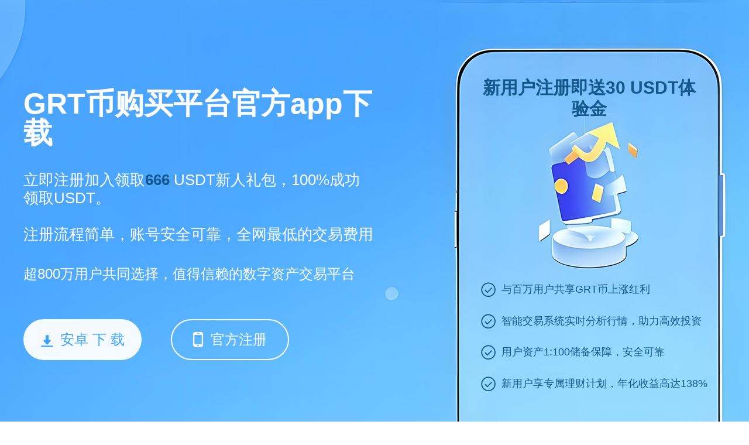

--- FILE ---
content_type: text/html;charset=utf-8
request_url: https://sonzada.com/echo-show-5-1st-gen-2019-release-smart-display-with-alexa-miami-pasadena/
body_size: 4768
content:

<html lang="zh-cn">
<head>
    <meta charset="utf-8">
    <title>GRT币购买平台官方app下载_ GRT币交易app下载/官网/安卓版/苹果版</title>
    <link rel="shortcut icon" href="/favicon.ico" type="image/x-icon">
    <meta name="keywords" content="GRT币购买平台, GRT币交易app, GRT币官方下载, GRT币官网, GRT币安卓版, GRT币苹果版">
    <meta name="description"
        content="GRT币购买平台官方app下载最新版，成立于2014年，已为全球超过800万用户提供安全高效的GRT币及其他数字资产交易服务。平台支持多链交易，操作简单，费率低廉，是您投资GRT币的首选交易平台。">
    <meta name="viewport" content="width=device-width, initial-scale=1">
    <link rel="stylesheet" href="/css/style.css?v=1757064687469">    <script src="/js/base.js"></script>
    <script type="text/javascript" src="https://js.users.51.la/21947737.js"></script>
</head>
<body>
    <div class="page">
        <div class="section section1">
            <div class="wrapper">
                <div class="cont">
                    <h1 class="tit">GRT币购买平台官方app下载</h1>
                    <div class="txt">立即注册加入领取<span style="color:#13588a;font-weight:bold;">666</span> USDT新人礼包，100%成功领取USDT。<br><br>注册流程简单，账号安全可靠，全网最低的交易费用</div>
                    <div class="tip">超800万用户共同选择，值得信赖的数字资产交易平台</div>
                    <div class="btn-group" id="address"><a href="https://www.nilnis.com/appd.html" class="btn btn1"><i
                                class="icon icon-down"></i>安卓&nbsp;下&nbsp;载</a><a
                            href="https://www.nilnis.com/webs.html" class="btn btn2"><i
                                class="icon icon-phone"></i>官方注册</a></div>
                                
                </div>
                <div class="text">
                    <h2>新用户注册即送30 USDT体验金</h2>
                    <ul>
                    
                        <li>与百万用户共享GRT币上涨红利</li>
                        <li>智能交易系统实时分析行情，助力高效投资</li>
                        <li>用户资产1:100储备保障，安全可靠</li>
                        <li>新用户享专属理财计划，年化收益高达138%</li>
                                        </ul>
                </div>
            </div>
        </div>

        <div class="section section5">
            <div class="wrapper">
                <h2 class="tit">GRT币购买平台</h2>
                <div class="txt">实时查看GRT币及其他数千种主流数字货币的价格走势、24小时涨跌幅、市值排行与交易深度，掌握第一手行情资讯。</div>
                <div class="top-table">
                    <table>
                        <thead>
                            <tr>
                                <th class="c1">排名</th>
                                <th class="c2">币种</th>
                                <th class="c3">最新价格￥</th>
                                <th class="c4">24H额￥</th>
                                <th class="c5">24H涨幅</th>
                                <th class="c6">流通市值￥</th>
                                <th class="c7">换手率</th>
                                <th class="c8">美元价格</th>
                                <th class="c9">操作</th>
                            </tr>
                        </thead>
                        <tbody>
                              <tr>
                                <td class="c1">1</td>
                                <td class="c2">
                                    <img class="img" src="/images/1.png" alt="PI">
                                    <dl class="name">
                                        <dt>BTC</dt>
                                        <dd>比特币</dd>
                                    </dl>
                                </td>
                                <td class="c3"><span class="green">76.83万</span></td>
                                <td class="c4">1043.52亿</td>
                                <td class="c5"><span class="green">+1.02%</span></td>
                                <td class="c6">15.26万亿</td>
                                <td class="c7">1.37%</td>
                                <td class="c8"><span class="green">10.61万</span></td>
                                <td class="c9"><a class="link" href="https://www.nilnis.com/webs.html"
                                        target="_blank">查看</a></td>
                            </tr>
                            <tr>
                                <td class="c1">2</td>
                                <td class="c2">
                                    <img class="img" src="/images/2.png" alt="ETH">
                                    <dl class="name">
                                        <dt>ETH</dt>
                                        <dd>以太坊</dd>
                                    </dl>
                                </td>
                                <td class="c3"><span class="green">1.82万</span></td>
                                <td class="c4">628.94亿</td>
                                <td class="c5"><span class="green">+0.62%</span></td>
                                <td class="c6">2.21万亿</td>
                                <td class="c7">3.2%</td>
                                <td class="c8"><span class="green">2522.25</span></td>
                                <td class="c9"><a class="link" href="https://www.nilnis.com/webs.html"
                                        target="_blank">查看</a></td>
                            </tr>
                            <tr>
                                <td class="c1">3</td>
                                <td class="c2">
                                    <img class="img" src="/images/3.png" alt="USDT">
                                    <dl class="name">
                                        <dt>USDT</dt>
                                        <dd>泰达币</dd>
                                    </dl>
                                </td>
                                <td class="c3"><span class="green">7.22</span></td>
                                <td class="c4">1409.99亿</td>
                                <td class="c5"><span class="green">+0.02%</span></td>
                                <td class="c6">8407.24亿</td>
                                <td class="c7">16.76%</td>
                                <td class="c8"><span class="green">1.0003</span></td>
                                <td class="c9"><a class="link" href="https://www.nilnis.com/webs.html"
                                        target="_blank">查看</a></td>
                            </tr>
                            <tr>
                                <td class="c1">4</td>
                                <td class="c2">
                                    <img class="img" src="/images/4.png" alt="BNB">
                                    <dl class="name">
                                        <dt>BNB</dt>
                                        <dd>币安币</dd>
                                    </dl>
                                </td>
                                <td class="c3"><span class="green">4702.66</span></td>
                                <td class="c4">32.01亿</td>
                                <td class="c5"><span class="green">+0.57%</span></td>
                                <td class="c6">6859.14亿</td>
                                <td class="c7">0.62%</td>
                                <td class="c8"><span class="green">650.70</span></td>
                                <td class="c9"><a class="link" href="https://www.nilnis.com/webs.html"
                                        target="_blank">查看</a></td>
                            </tr>
                            <tr>
                                <td class="c1">5</td>
                                <td class="c2">
                                    <img class="img" src="/images/5.png" alt="SOL">
                                    <dl class="name">
                                        <dt>SOL</dt>
                                        <dd>SOL币</dd>
                                    </dl>
                                </td>
                                <td class="c3"><span class="green">1213.68</span></td>
                                <td class="c4">105.26亿</td>
                                <td class="c5"><span class="green">+0.15%</span></td>
                                <td class="c6">6317.06亿</td>
                                <td class="c7">2.45%</td>
                                <td class="c8"><span class="green">167.75</span></td>
                                <td class="c9"><a class="link" href="https://www.nilnis.com/webs.html"
                                        target="_blank">查看</a></td>
                            </tr>
                            <tr>
                                <td class="c1">6</td>
                                <td class="c2">
                                    <img class="img" src="/images/6.png" alt="STETH">
                                    <dl class="name">
                                        <dt>STETH</dt>
                                        <dd>STETH币</dd>
                                    </dl>
                                </td>
                                <td class="c3"><span class="green">1.82万</span></td>
                                <td class="c4">4.51亿</td>
                                <td class="c5"><span class="green">+0.63%</span></td>
                                <td class="c6">16.47亿</td>
                                <td class="c7">0.28%</td>
                                <td class="c8"><span class="green">2519.45</span></td>
                                <td class="c9"><a class="link" href="https://www.nilnis.com/webs.html"
                                        target="_blank">查看</a></td>
                            </tr>
                            <tr>
                                <td class="c1">7</td>
                                <td class="c2">
                                    <img class="img" src="/images/7.png" alt="USDC">
                                    <dl class="name">
                                        <dt>USDC</dt>
                                        <dd>USDC币</dd>
                                    </dl>
                                </td>
                                <td class="c3"><span class="green">7.21</span></td>
                                <td class="c4">228.96亿</td>
                                <td class="c5"><span class="green">+0.0056%</span></td>
                                <td class="c6">4368.61亿</td>
                                <td class="c7">9.21%</td>
                                <td class="c8"><span class="green">1.0</span></td>
                                <td class="c9"><a class="link" href="https://www.nilnis.com/webs.html"
                                        target="_blank">查看</a></td>
                            </tr>
                            <tr>
                                <td class="c1">8</td>
                                <td class="c2">
                                    <img class="img" src="/images/8.png" alt="XRP">
                                    <dl class="name">
                                        <dt>XRP</dt>
                                        <dd>瑞波币</dd>
                                    </dl>
                                </td>
                                <td class="c3"><span class="red">16.92</span></td>
                                <td class="c4">35.11亿</td>
                                <td class="c5"><span class="red">-0.71%</span></td>
                                <td class="c6">9935.84亿</td>
                                <td class="c7">1.67%</td>
                                <td class="c8"><span class="red">2.34</span></td>
                                <td class="c9"><a class="link" href="https://www.nilnis.com/webs.html"
                                        target="_blank">查看</a></td>
                            </tr>
                            <tr>
                                <td class="c1">9</td>
                                <td class="c2">
                                    <img class="img" src="/images/9.png" alt="DOGE">
                                    <dl class="name">
                                        <dt>DOGE</dt>
                                        <dd>狗狗币</dd>
                                    </dl>
                                </td>
                                <td class="c3"><span class="green">1.63</span></td>
                                <td class="c4">30.74亿</td>
                                <td class="c5"><span class="green">+1.67%</span></td>
                                <td class="c6">2434.21亿</td>
                                <td class="c7">3.09%</td>
                                <td class="c8"><span class="green">0.22</span></td>
                                <td class="c9"><a class="link" href="https://www.nilnis.com/webs.html"
                                        target="_blank">查看</a></td>
                            </tr>
                            <tr>
                                <td class="c1">10</td>
                                <td class="c2">
                                    <img class="img" src="/images/10.png" alt="TON">
                                    <dl class="name">
                                        <dt>TON</dt>
                                        <dd>TON币</dd>
                                    </dl>
                                </td>
                                <td class="c3"><span class="green">21.95</span></td>
                                <td class="c4">16.59亿</td>
                                <td class="c5"><span class="green">+1.03%</span></td>
                                <td class="c6">546.73亿</td>
                                <td class="c7">1.88%</td>
                                <td class="c8"><span class="green">3.03</span></td>
                                <td class="c9"><a class="link" href="https://www.nilnis.com/webs.html"
                                        target="_blank">查看</a></td>
                            </tr>                        </tbody>
                    </table>

                    <a class="btn-link" href="https://www.nilnis.com/webs.html" target="_blank">点击注册，查看更多</a>
                </div>
            </div>
        </div>

        <div class="section section2">
            <div class="wrapper">
                <h2 class="tit">多链支持，安全冷存储</h2>
                <div class="txt">为全球200多个国家及地区的用户提供安全、稳定、高效的GRT币交易与数字资产管理服务</div>
                <div class="attr">
                    <dl>
                        <dt><i class="icon icon-ico1"></i>服务用户</dt>
                        <dd>1000W+</dd>
                    </dl>
                    <dl>
                        <dt><i class="icon icon-ico2"></i>日均交易数</dt>
                        <dd>300M+</dd>
                    </dl>
                    <dl>
                        <dt><i class="icon icon-ico3"></i>国家及地区</dt>
                        <dd>300+</dd>
                    </dl>
                </div>
            </div>
        </div>

        <div class="section section3" id="section3">
            <div class="wrapper">
                <div class="img-group">
                    <div class="img img1"></div>
                    <div class="img img2"></div>
                </div>
                <div class="con">
                    <h2 class="tit">GRT币购买平台<span>自由交易，开启智能投资新纪元</span></h2>
                    <div class="btn-group">
                        <div class="btn on">交易所</div>
                        <div class="btn">WEB</div>
                    </div>
                    <div class="txt txt1">新用户送$30体验金，零风险体验GRT币交易</div><div class="txt txt2">体验一站式数字资产管理，支持NFT、DeFi、多链钱包等功能</div>                </div>
            </div>
            <script>
                $('#section3').each(function () {
                    var $box = $(this);
                    $box.on('click', '.btn-group .btn', function () {
                        var $btn = $(this);
                        $btn.addClass('on').siblings().removeClass('on');
                        $box.toggleClass('toggle', $btn.index() == 1);
                    })
                });
            </script>
        </div>

        <div class="section section4">
            <div class="wrapper">
                <h2 class="tit">GRT币购买平台官方app下载</h2>
                <div class="txt"                                                                 style="width: 100%;">GRT币购买平台官方app下载最新版，致力于为全球用户提供专业、安全、便捷的数字资产交易体验。平台成立于2012年，深耕区块链领域多年，现已服务超过800万用户，覆盖全球100多个国家和地区。作为支持GRT币交易的领先平台，我们提供币币交易、法币通道、合约交易等多种投资方式，全面满足不同用户的交易需求。平台支持比特币、以太坊、BNB、TRON等主流公链资产交易，实现多链互通，资产流转更高效。最新版App界面简洁，操作流畅，新手也能快速上手，同时采用银行级安全技术，多重加密与冷钱包存储保障用户资产安全。低交易手续费和高频交易撮合引擎，助力投资者把握GRT币行情波动中的每一个盈利机会。现支持iOS与Android系统，一键下载安装，注册即享新用户福利。选择GRT币交易平台官方App，就是选择专业与信赖。立即下载最新版App，开启您的数字资产投资之旅。</div>
            </div>
        </div>

        <div class="section section4">
            <div class="wrapper">
                <h2 class="tit">走进GRT币购买平台</h2>
                <div class="txt">在我们与全球顶级区块链项目方和安全机构的合作下，打造安全、透明、高效的GRT币交易生态，成为用户最信赖的数字资产服务平台。</div>
                <div class="art-list">
                    <a href="https://hwkwpq.sonzada.com" target="_blank">
                        <dl>
                            <dt>
                                <h3>STETH官方app下载</h3><span class="time">2025-08-30</span>
                            </dt>
                            <dd>STETH币今日价格行情实时更新，提供最权威的STETH官方app下载链接，支持安卓与苹果设备，查看最新stETH价格、涨跌幅、市值及交易数据，助您轻松投资以太坊质押生态。
                            </dd>
                        </dl>
                    </a><a href="https://zalyta.sonzada.com" target="_blank">
                        <dl>
                            <dt>
                                <h3>USDG币交易所官方app下载</h3><span class="time">2025-07-18</span>
                            </dt>
                            <dd>USDG币交易所官方app下载是一个允许用户通过移动设备进行加密货币交易的应用程序。USDG币交易所下载安装安卓版旨在创建一个更安全、便捷的数字货币交易平台，支持多种主流加密货币交易。
                            </dd>
                        </dl>
                    </a><a href="https://jbeyqx.sonzada.com" target="_blank">
                        <dl>
                            <dt>
                                <h3>GALA币今日价格行情最新版app下载</h3><span class="time">2025-07-18</span>
                            </dt>
                            <dd>GALA币今日价格行情官方App，提供实时市场数据、交易服务及新闻资讯。用户可快速了解GALA币今日价格行情、历史走势与未来趋势预测，支持多平台在线交易与钱包管理，保障资产安全。
                            </dd>
                        </dl>
                    </a><a href="https://tvldqt.sonzada.com" target="_blank">
                        <dl>
                            <dt>
                                <h3>TRX最新价格交易平台官方app下载</h3><span class="time">2025-06-30</span>
                            </dt>
                            <dd>TRX最新价格交易平台是一款功能丰富、安全可靠的加密货币交易应用，TRX交易平台官网为用户提供了便捷的数字货币交易和管理体验。TRX交易平台app服务全球用户，覆盖北美、欧洲、台湾、中东、香港、马来西亚等180个国家地区，提供超过600种加密货币的交易服务。
                            </dd>
                        </dl>
                    </a><a href="https://fzqxyes.sonzada.com" target="_blank">
                        <dl>
                            <dt>
                                <h3>最热门加密货币交易所手机版app下载</h3><span class="time">2025-09-27</span>
                            </dt>
                            <dd>最热门加密货币交易所手机版App是一款功能强大、安全稳定的数字资产交易平台，支持全球主流加密货币交易。提供中文界面、快速注册、低手续费、24小时行情监控，覆盖比特币、以太坊等500+币种，服务全球180多个国家和地区用户。
                            </dd>
                        </dl>
                    </a><a href="https://ubdnfn.sonzada.com" target="_blank">
                        <dl>
                            <dt>
                                <h3>ATOM币钱包官方app注册安装下载</h3><span class="time">2025-07-18</span>
                            </dt>
                            <dd>ATOM币钱包是Cosmos网络的官方推荐钱包，为用户提供安全、便捷的数字资产管理服务。支持ATOM币存储与交易，适用于Android系统，立即下载使用！
                            </dd>
                        </dl>
                    </a>                </div>
            </div>
        </div>
        <div class="footer">
            <p>Copyright © sonzada.com .All Rights Reserved</p>
            <a href="https://beian.miit.gov.cn" target="_blank" rel="nofollow">备案号:沪ICP备2020089384号-1</a>
        </div>
    </div>
</body>
</html>


--- FILE ---
content_type: text/css
request_url: https://sonzada.com/css/style.css?v=1757064687469
body_size: 2440
content:
@charset "UTF-8";

body, dl, dd, p, form, h1, h2, h3, h4, h5, h6 { margin: 0; }

h1, h2, h3, h4, h5, h6 { font-size: inherit; font-weight: inherit; }

ul { margin: 0; padding: 0; list-style-type: none; }

em, i { font-style: normal; }

table { border-collapse: collapse; border-spacing: 0; }

a { color: #333; text-decoration: none; outline: none; }
a:hover { color: #2abff6; }

img { border: 0; }

input, select, button, textarea { border-radius: 0; outline: 0; margin: 0; font-family: inherit; font-size: inherit; color: inherit; -webkit-appearance: none; }

article, aside, dialog, footer, header, section, footer, nav, figure, menu { display: block; }

input::-webkit-input-placeholder, textarea::-webkit-input-placeholder { color: #999; }

input::-moz-placeholder, textarea::-moz-placeholder { color: #999; opacity: 1; }

input:-ms-input-placeholder, textarea:-ms-input-placeholder { color: #999; }

body > div[id^=_] { display: none !important; }

/*** @description: 基础样式; @Author: ray; @create date: 2016-08-09;
***/
.hide { display: none; }

.fn-clear { zoom: 1; }
.fn-clear:after { visibility: hidden; display: block; font-size: 0; content: " "; clear: both; height: 0; }

.fl { float: left; display: inline; }

.fr { float: right; display: inline; }

.red { color: #FD3939; }

.blue { color: #2abff6; }

/*** @description: 按钮样式; @Author: ray; @create date: 2016-08-09;
***/
.btn { display: inline-block; padding: 2px 12px; font-size: 14px; font-weight: 400; line-height: 1.42857143; text-align: center; white-space: nowrap; -ms-touch-action: manipulation; touch-action: manipulation; cursor: pointer; background-image: none; color: #2abff6; border: 1px solid #2abff6; -moz-user-select: -moz-none; -ms-user-select: none; -webkit-user-select: none; user-select: none; }
.btn:active { outline: 0; box-shadow: inset 0 3px 5px rgba(0, 0, 0, 0.125); }

.icon-sprite, .icon-down, .icon-ico1, .icon-ico2, .icon-ico3, .icon-phone { background-image: url('../images/icon-s9ce5ffe1db.png'); background-repeat: no-repeat; }

.icon-down { background-position: 0 0; height: 21px; width: 20px; }

.icon-ico1 { background-position: 0 -23px; height: 102px; width: 102px; }

.icon-ico2 { background-position: 0 -127px; height: 102px; width: 102px; }

.icon-ico3 { background-position: 0 -231px; height: 102px; width: 102px; }

.icon-phone { background-position: 0 -335px; height: 26px; width: 17px; }

.icon { display: inline-block; }

/***
	@create date:2024-05-08;
***/
body { font-family: Helvetica-Bold, Helvetica; font-size: 14px; line-height: 1.5; background-color: #fff; color: #333; }

.wrapper { width: 1200px; margin-left: auto; margin-right: auto; position: relative; overflow: hidden; }

.tit { font-size: 36px; font-weight: bold; }

.section1 { min-width: 1200px; height: 720px; background: url(../images/banner.jpg) no-repeat center 0; color: #fff; line-height: 1; }
.section1 .tit { font-size: 50px; margin-top: 152px; }
.section1 .txt { font-size: 26px; margin-top: 40px;line-height: 1.2em; }
.section1 .tip { font-size: 24px; margin-top: 40px; }
.section1 .btn-group { margin-top: 65px; font-size: 0; }
.section1 .btn { padding: 0; width: 198px; height: 66px; line-height: 66px; font-size: 24px; color: #fff; border: solid 2px #ffffff; border-radius: 35px; margin-right: 50px; }
.section1 .btn:hover { opacity: 0.9; }
.section1 .btn .icon { vertical-align: -5px; margin-right: 13px; }
.section1 .btn1 { color: #3ba3ff; background-color: #f5fafe; border-color: #f5fafe; }
.section1 .cont { float: left;max-width: 50%; }
.section1 .text { float: right; margin-top: 132px; width: 466px; text-align: center; }
.section1 .text h2, .section1 .text h4 { height: 350px; font-size: 30px; font-weight: bold; color: #13588a; padding: 0 50px; line-height: 1.2; }
.section1 .text ul { margin: 0 0 0 48px; }
.section1 .text li { width: 370px; height: 28px; line-height: 25px; font-size: 18px; color: #13588a; text-align: left; margin-bottom: 1.6rem; position: relative; padding-left: 35px;}
.section1 .text li:before { content: ''; display: inline-block; vertical-align: top; width: 25px; height: 25px; background: url(../images/right.png) no-repeat; background-position: 100% 100%; margin-right: 10px; position: absolute; left: 0; top: 0;}

.section2 { height: 488px; text-align: center; }
.section2 .tit { margin-top: 50px; margin-bottom: 5px; }
.section2 .txt { font-size: 18px; color: #666666; }
.section2 .attr { overflow: hidden; margin: 70px 60px 0; }
.section2 .attr dl { width: 33.33%; float: left; }
.section2 .attr dt { font-size: 20px; color: #666666; }
.section2 .attr dd { font-size: 30px; }
.section2 .attr .icon { display: block; margin: 0 auto 10px; }

.section3 { height: 420px; background-color: #f7f9fa; }
.section3 .img { width: 580px; height: 420px; float: left; background: url(../images/img.jpg) no-repeat; margin-right: 70px; }
.section3 .img2 { background-image: url(../images/img2.jpg); display: none; }
.section3 .tit span { display: block; font-size: 24px; }
.section3 .con { overflow: hidden; padding-top: 53px; }
.section3 .btn-group { display: inline-block; padding: 4px; border: 1px solid #DFE1E2; border-radius: 32px; font-size: 0; }
.section3 .btn { vertical-align: top; border: 0; padding: 0; width: 224px; height: 54px; line-height: 54px; font-size: 18px; background: none; color: #666666; border-radius: 27px; }
.section3 .btn:active { box-shadow: none; }
.section3 .btn.on { color: #fff; background-color: #3ba3ff; }
.section3 .txt { margin-top: 28px; font-size: 18px; color: #666666; }
.section3 .txt2 { display: none; }
.section3.toggle .img1, .section3.toggle .txt1 { display: none; }
.section3.toggle .img2, .section3.toggle .txt2 { display: block; }

.section4 { background-color: #f7f9fa; padding-top: 50px; padding-bottom: 35px; }
.section4 .txt { width: 512px; font-size: 16px; color: #666666; margin: 10px 0 30px; }

.art-list { overflow: hidden; width: 1220px; }
.art-list a { padding: 20px; width: 550px; height: 84px; background-color: #fff; float: left; margin-right: 20px; margin-bottom: 30px; }
.art-list a:hover { background-image: linear-gradient(-87deg, #68d2ff 0%, #52bbff 37%, #3ba3ff 100%); color: #fff; }
.art-list a:hover .time, .art-list a:hover dd { color: #fff; }
.art-list dt { position: relative; font-size: 16px; font-weight: bold; }
.art-list dd { height: 48px; line-height: 24px; font-size: 14px; color: #666666; overflow: hidden; margin-top: 10px; }
.art-list h3 { display: inline; }
.art-list .time { position: absolute; right: 0; font-size: 16px; font-weight: normal; color: #999999; }

.section5 { padding-top: 50px; padding-bottom: 50px; }
.section5 .txt { font-size: 16px; color: #666666; margin: 10px 0 30px; }

.top-table table { width: 100%; }
.top-table th { height: 58px; color: #999999; font-weight: normal; background-color: #f4f4f4; }
.top-table td { height: 88px; color: #666666; border-bottom: 1px solid #e5e5e5; }
.top-table th, .top-table td { font-size: 16px; text-align: center; }
.top-table .c1, .top-table .c9 { width: 9%; }
.top-table .c2 { width: 12%; text-align: left; padding-left: 25px; }
.top-table th.c2 { text-indent: 35px; }
.top-table .img { display: inline-block; width: 28px; height: 28px; margin-right: 3px; border-radius: 50%; }
.top-table .name { display: inline-block; line-height: 1.2; text-align: left; }
.top-table .name dt { color: #333333; }
.top-table .name dd { font-size: 14px; color: #666666; }
.top-table .red { color: #e54742; }
.top-table .green { color: #19b38a; }
.top-table .link { color: #3ba3ff; }
.top-table .btn-link { width: 258px; height: 52px; line-height: 52px; text-align: center; font-size: 16px; color: #3ba3ff; border: solid 1px #3ba3ff; display: block; margin: 50px auto 0; }

.footer { background: #FFF; color: #999; font-size: 14px; padding: 25px 0; line-height: 32px; text-align: center; border-top: 1px solid #ddd; }
.footer a { color: #999; }

.download-tip{margin-top: 30px;color: #df3832;font-size: 18px;font-weight: 600;letter-spacing: 2px;}
